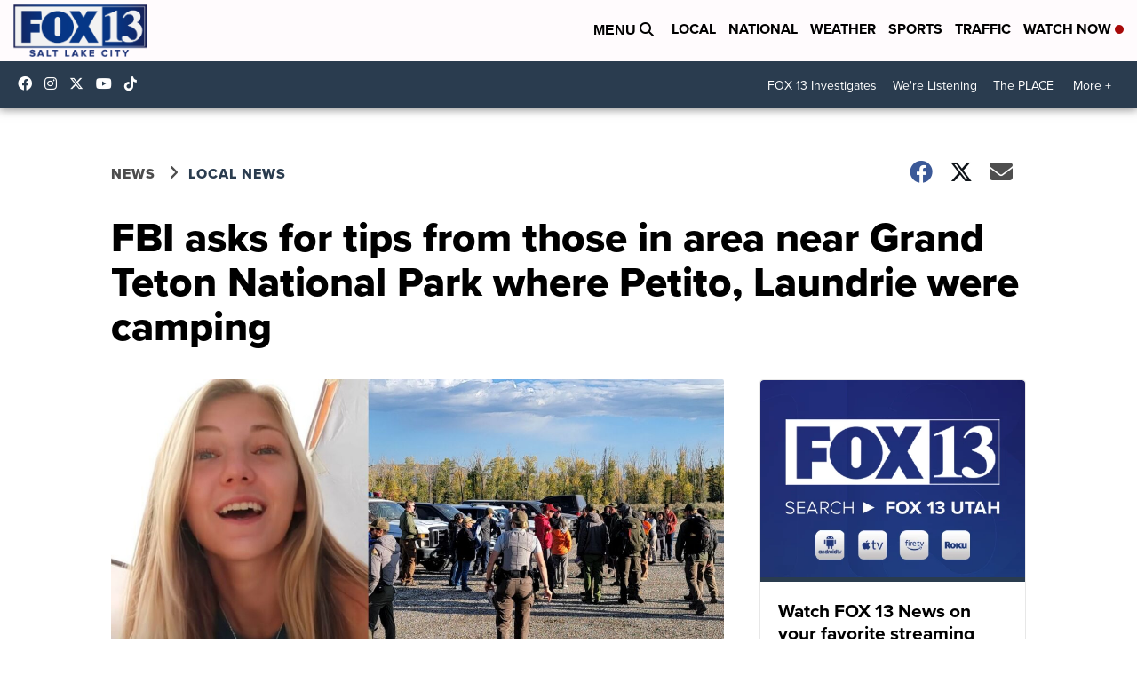

--- FILE ---
content_type: application/javascript; charset=utf-8
request_url: https://fundingchoicesmessages.google.com/f/AGSKWxUlOL2E_7402PXmrB4Xu3DybVPhHvBfInzQiHwh_wzAmEYNK_GrW4zf278oBchYaL8Onh3eqc5iJOmJRoIT8cOMuAeUx1VA0El9p03N6HqyrNra_YzgUivOVoJkXF8QOxv5ZqRS9rhfFEJHYkGasDgKbn_5HrZnHAn5u5j8bTYeuwq14MIixMfIrHCw/_/ads/head./ad-button1./adkeys.-advertising/assets/_adframe/
body_size: -1286
content:
window['ea9ae640-b2a2-44c2-8b0a-bfb45146354c'] = true;